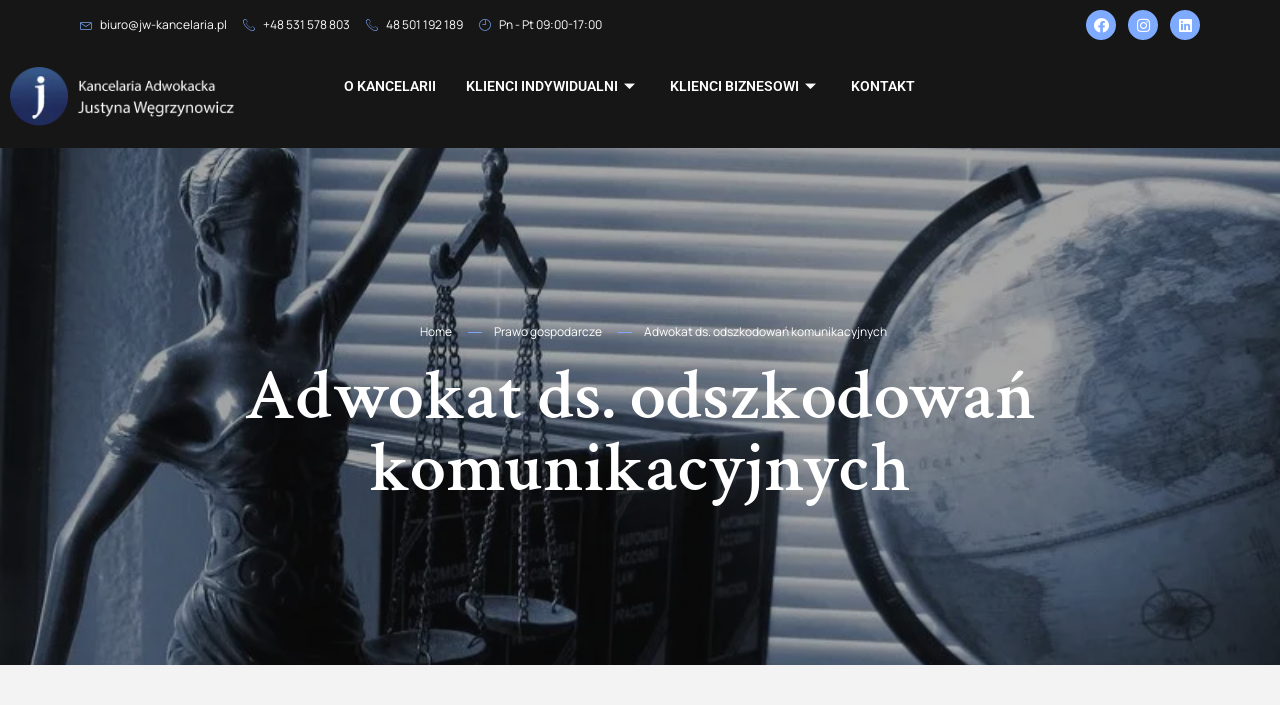

--- FILE ---
content_type: text/css
request_url: https://www.jw-kancelaria.pl/wp-content/cache/seraphinite-accelerator/s/m/d/css/b1eb5ee585450d1447ebd13f4429026f.3a8.css
body_size: 35
content:
.apbct-tooltip,.apbct-tooltip--text{border-radius:5px;background:#d3d3d3}.apbct-trusted-text--div,.apbct-trusted-text--label{text-align:center;width:100%}.apbct-email-encoder{position:relative}.apbct-tooltip{display:none;position:inherit;margin-top:5px;left:5px;opacity:.9}.apbct-tooltip--text{position:sticky;padding:10px;width:max-content}.apbct-trusted-text--label,.apbct-trusted-text--label_left{font-size:small!important;padding:5px 0;display:inline-block}.apbct-tooltip--arrow{position:absolute;background:#d3d3d3;width:10px;height:10px;top:-5px;left:10px;transform:rotate(135deg)}.apbct-trusted-text--div{font-size:small!important;display:inline-block;margin-bottom:2pc}.apbct-trusted-text--label_left{text-align:left}.apbct-trusted-text--span{display:inline-block}.apbct-popup{position:fixed;top:20%;left:50%;padding:20px;width:360px;margin-left:-200px;background:#fff;border:1px solid;border-radius:4px;z-index:99999;opacity:1}

--- FILE ---
content_type: text/css
request_url: https://www.jw-kancelaria.pl/wp-content/cache/seraphinite-accelerator/s/m/d/css/155742c8f0a8f53f341792889c9fcfd3.35.css
body_size: -217
content:
.eicon-animation-spin{animation:a 2s infinite linear}

--- FILE ---
content_type: text/css
request_url: https://www.jw-kancelaria.pl/wp-content/cache/seraphinite-accelerator/s/m/d/css/b4f34f07718d8029ce355d4614e2173a.183.css
body_size: -107
content:
.elementor-kit-8 h6{color:var(--e-global-color-6fc3208);font-family:"Crimson Text",Sans-serif;font-size:16px;font-weight:600;font-style:italic}.e-con{--container-max-width:1140px}h1.entry-title{display:var(--page-title-display)}@media (max-width:1024px){.e-con{--container-max-width:1024px}}@media (max-width:767px){.elementor-kit-8 h6{font-size:14px}.e-con{--container-max-width:767px}}

--- FILE ---
content_type: application/javascript
request_url: https://www.jw-kancelaria.pl/wp-content/cache/seraphinite-accelerator/s/m/d/js/439a7f5f68c3dc92a5714102b5f4f89e.19cd.js
body_size: 1947
content:
(function(p,e,z,w,r,A,E,F,G,H,I){function B(){if(f){var d=p[function(b){var a="";b.forEach(function(b){a+=String.fromCharCode(b+3)});return a}([103,78,114,98,111,118])];!f.dkhjihyvjed&&d?f=void 0:(f.dkhjihyvjed=!0,f.jydy(d))}}function t(d,b,a){function h(){if(!d)return[];for(var u=[].slice.call(e.querySelectorAll('[type="'+d+'"]')),a=0,m=u.length;a<m;a++){var c=u[a];!c.hasAttribute("defer")||!1===c.defer||c.hasAttribute("async")&&!1!==c.async||!c.hasAttribute("src")||(u.splice(a,1),u.push(c),a--,
m--)}return u}function g(a){a=void 0===a?!1:a;B();I||a?k():setTimeout(k,b)}function c(a){a=a.ownerDocument;var c=a.seraph_accel_njsujyhmaeex={hujvqjdes:"",wyheujyhm:a[function(a){var c="";a.forEach(function(a){c+=String.fromCharCode(a+3)});return c}([116,111,102,113,98])],wyhedbujyhm:a[function(a){var c="";a.forEach(function(a){c+=String.fromCharCode(a+3)});return c}([116,111,102,113,98,105,107])],ujyhm:function(a){this.seraph_accel_njsujyhmaeex.hujvqjdes+=a},dbujyhm:function(a){this.write(a+"\n")}};
a[function(a){var c="";a.forEach(function(a){c+=String.fromCharCode(a+3)});return c}([116,111,102,113,98])]=c.ujyhm;a[function(a){var c="";a.forEach(function(a){c+=String.fromCharCode(a+3)});return c}([116,111,102,113,98,105,107])]=c.dbujyhm}function v(a){var c=a.ownerDocument,b=c.seraph_accel_njsujyhmaeex;if(b){if(b.hujvqjdes){var h=c.createElement("span");a.parentNode.insertBefore(h,a.nextSibling);h.outerHTML=b.hujvqjdes}c[function(a){var c="";a.forEach(function(a){c+=String.fromCharCode(a+3)});
return c}([116,111,102,113,98])]=b.wyheujyhm;c[function(a){var c="";a.forEach(function(a){c+=String.fromCharCode(a+3)});return c}([116,111,102,113,98,105,107])]=b.wyhedbujyhm;delete c.seraph_accel_njsujyhmaeex}}function k(){var b=l.shift();if(b)if(b.parentNode){var d=e.seraph_accel_bpb_ce(b.tagName),m=b.attributes;if(m)for(var f=0;f<m.length;f++){var n=m[f],p=n.value;n=n.name;"type"!=n&&("data-type"==n&&(n="type"),"data-src"==n&&(n="src"),d.setAttribute(n,p))}d.textContent=b.textContent;m=!d.hasAttribute("async");
f=d.hasAttribute("src");n=d.hasAttribute("nomodule");m&&c(d);if(f=m&&f&&!n)d.onload=d.onerror=function(){v(d);g()};b.parentNode.replaceChild(d,b);f||(m&&v(d),g(!m))}else l=h(),k();else a&&a()}b=void 0===b?0:b;var l=h();if(H){var f=e.createDocumentFragment();l.forEach(function(a){var c=a?a.getAttribute("src"):void 0;if(c){var b=e.createElement("link");b.setAttribute("rel","preload");b.setAttribute("as","IFRAME"==a.tagName?"document":"script");b.setAttribute("href",c);a.hasAttribute("integrity")&&b.setAttribute("integrity",
a.getAttribute("integrity"));a.hasAttribute("crossorigin")&&b.setAttribute("crossorigin",a.getAttribute("crossorigin"));f.appendChild(b)}});e.head.appendChild(f)}g()}function l(d,b,a){var h=e.createEvent("Events");h.initEvent(b,!0,!1);if(a)for(var g in a)h[g]=a[g];d.dispatchEvent(h)}function x(d,b){function a(a){try{Object.defineProperty(e,"readyState",{configurable:!0,enumerable:!0,value:a})}catch(J){}}function h(c){r?(e.body.className=e.body.className.replace(/(?:^|\s)seraph-accel-js-lzl-ing(?:\s|$)/,
" "),f&&(f.jydyut(),f=void 0),a("interactive"),l(e,"readystatechange"),l(e,"DOMContentLoaded"),delete e.readyState,l(e,"readystatechange"),setTimeout(function(){l(p,"load");l(p,"scroll");b&&b();c()})):c()}if(q){if(3==q){E&&function(a,c){a.querySelectorAll(c).forEach(function(a){var c=a.cloneNode();c.rel="stylesheet";a.parentNode.replaceChild(c,a)})}(e,'link[rel="stylesheet/lzl-nc"]');l(e,"seraph_accel_beforeJsDelayLoad");for(var g=e.querySelectorAll("noscript[data-lzl-bjs]"),c=0;c<g.length;c++){var v=
g[c];v.outerHTML=v.textContent}r&&a("loading");d?t(r?z:0,10,function(){h(function(){2==q?(q=1,1E6!=A&&setTimeout(function(){x(!0)},A)):t(w)})}):t(r?z:0,0,function(){h(function(){t(w)})})}else 1==q&&t(w);d?q--:q=0}}function C(d){function b(a){return"click"==a||"touchend"==a}function a(c){if(b(c.type)){if(void 0!==g){var d=!0;if("click"==c.type)for(var k=c.target;k;k=k.parentNode)if(k.getAttribute&&(k.getAttribute("data-lzl-clk-no")&&(d=!1),k.getAttribute("data-lzl-clk-nodef"))){c.preventDefault();
break}if(d){d=!1;for(k=0;k<g.length;k++)if(g[k].type==c.type){d=!0;break}d||g.push(c)}}}else e.removeEventListener(c.type,a,{passive:!0});x(!1,h)}function h(){D.forEach(function(c){e.removeEventListener(c,a,{passive:!b(c)})});setTimeout(function(){g.forEach(function(a){if("touchend"==a.type){var c=a.changedTouches&&a.changedTouches.length?a.changedTouches[0]:void 0,b=c?e.elementFromPoint(c.clientX,c.clientY):void 0;b&&(l(b,"touchstart",{touches:[{clientX:c.clientX,clientY:c.clientY}],changedTouches:a.changedTouches}),
l(b,"touchend",{touches:[{clientX:c.clientX,clientY:c.clientY}],changedTouches:a.changedTouches}))}else"click"==a.type&&(b=e.elementFromPoint(a.clientX,a.clientY))&&l(b,"click",{clientX:a.clientX,clientY:a.clientY})});g=void 0},G)}d.currentTarget&&d.currentTarget.removeEventListener(d.type,C);var g=[];1E6!=r&&setTimeout(function(){x(!0,h)},r);D.forEach(function(c){e.addEventListener(c,a,{passive:!b(c)})})}function y(){l(e,"seraph_accel_calcSizes")}e.seraph_accel_bpb_ce||(e.seraph_accel_bpb_ce=e.createElement);
var D="scroll wheel mouseenter mousemove mouseover keydown click touchstart touchmove touchend".split(" "),f=F?{a:[],jydy:function(d){if(d&&d.fn&&!d.seraph_accel_bpb){this.a.push(d);d.seraph_accel_bpb={otquhdv:d.fn[function(b){var a="";b.forEach(function(b){a+=String.fromCharCode(b+3)});return a}([111,98,94,97,118])]};if(d[function(b){var a="";b.forEach(function(b){a+=String.fromCharCode(b+3)});return a}([101,108,105,97,79,98,94,97,118])])d[function(b){var a="";b.forEach(function(b){a+=String.fromCharCode(b+
3)});return a}([101,108,105,97,79,98,94,97,118])](!0);d.fn[function(b){var a="";b.forEach(function(b){a+=String.fromCharCode(b+3)});return a}([111,98,94,97,118])]=function(b){e.addEventListener("DOMContentLoaded",function(a){b.bind(e)(d,a)});return this}}},jydyut:function(){for(var d=0;d<this.a.length;d++){var b=this.a[d];b.fn[function(a){var b="";a.forEach(function(a){b+=String.fromCharCode(a+3)});return b}([111,98,94,97,118])]=b.seraph_accel_bpb.otquhdv;delete b.seraph_accel_bpb;if(b[function(a){var b=
"";a.forEach(function(a){b+=String.fromCharCode(a+3)});return b}([101,108,105,97,79,98,94,97,118])])b[function(a){var b="";a.forEach(function(a){b+=String.fromCharCode(a+3)});return b}([101,108,105,97,79,98,94,97,118])](!1)}}}:void 0;p.seraph_accel_gzjydy=B;var q=3;p.addEventListener("load",C);p.addEventListener("resize",y,!1);e.addEventListener("DOMContentLoaded",y,!1);p.addEventListener("load",y)})(window,document,"o/js-lzl","o/js-lzls",4500,0,1,0,250,1,0);
